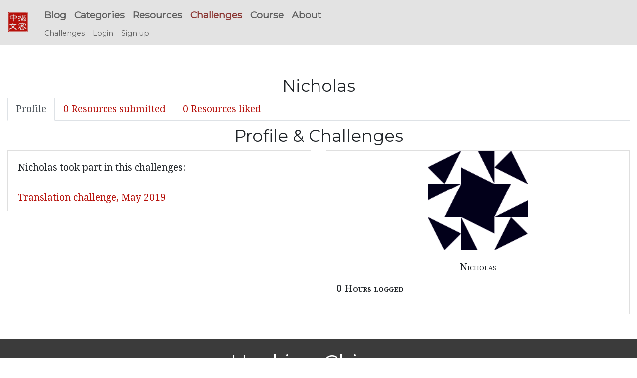

--- FILE ---
content_type: text/html; charset=utf-8
request_url: https://challenges.hackingchinese.com/u/2378
body_size: 2336
content:
<!DOCTYPE html><html><head><meta content="width=device-width, initial-scale=1.0" name="viewport" /><title>HC Challenges | Nicholas profile</title>
<meta name="description" content="Hacking Chinese Challenges - building language skills through daily practice and friendly competition!"><link rel="stylesheet" media="all" href="/assets/application-94e51f417a2391434308739b1ca34e5b7c5ea4583466e76a546f03562ddae47c.css" data-turbolinks-track="true" /><script src="/assets/application-57e0d652690c7b7f21a1b1b44dced0d887c6cbcab315eaeecd4eda25ef190ba9.js" data-turbolinks-track="true"></script><meta name="csrf-param" content="authenticity_token" />
<meta name="csrf-token" content="/2vPZWlccLaCPWK2wOwoTa46mubIrii3la2TCWkjLSjDmCKi/s3ZCqHzXe1AineDy/OvT9pEKZ1pDRkQkNncog==" /><link href="//fonts.useso.com/" rel="dns-prefetch" /><link href="//fonts.googleapis.com/" rel="dns-prefetch" /><link href="/assets/favicons/icon-43e3de26035e9914ca4f8de61edaf8de36dd7c3f58b97518db7101f41141f325.ico" rel="shortcut icon" /><link href="/assets/favicons/icon57-3e3a99d07411622982819f729a37d121916e5e7cb0b6b6202161f705fcedc9c4.png" rel="icon" type="image/png" /><link href="/assets/favicons/icon57-3e3a99d07411622982819f729a37d121916e5e7cb0b6b6202161f705fcedc9c4.png" rel="apple-touch-icon" sizes="57x57" /><link href="/assets/favicons/icon72-7299b75f0efad6938f6f2c18c3fd8b4cced84c34acdb3a7b873253364a3c96a9.png" rel="apple-touch-icon" sizes="72x72" /><link href="/assets/favicons/icon76-e81b49780f779da0b5c48ec2e0a2b59109c5572bef1796ef7bfce248c6fff510.png" rel="apple-touch-icon" sizes="76x76" /><link href="/assets/favicons/icon114-1312034a939279da594654f8278dd760bffc858362d63d77037fa389c95e6a7a.png" rel="apple-touch-icon" sizes="114x114" /><link href="/assets/favicons/icon120-7984f986a134cf24977393b95f1aef6728ad04f760f30280cdcb96bb736b892e.png" rel="apple-touch-icon" sizes="120x120" /><link href="/assets/favicons/icon144-eecf7ddbad30024af91bae3534119f56056ba780026cbc3dea356921b75f51d6.png" rel="apple-touch-icon" sizes="144x144" /><link href="/assets/favicons/icon152-0db94686e690e30e6a1535b40c47c0ecf936468ddfe04318b4aaeb80e8985a02.png" rel="apple-touch-icon" sizes="152x152" /><meta content="/assets/favicons/icon144-eecf7ddbad30024af91bae3534119f56056ba780026cbc3dea356921b75f51d6.png" name="msapplication-TileImage" /><meta content="#b6100a" name="msapplication-TileColor" /><meta content="name" name="Hackingchinese Challenges" /><meta content="/assets/favicons/icon70-fc76b330ef776468bc224f34db779f9502ae630714ffbdc8fbed210db527fe80.png" name="msapplication-square70x70logo" /><meta content="/assets/favicons/icon150-6ac84895cff28a38e1650c86d93a023489b772a0419b4199f56da403276bedca.png" name="msapplication-square150x150logo" /><meta content="/assets/favicons/icon310-b1fccf60e38a420684aa8e5888a21078baf132a27e687ee7e470d3010537c4bd.png" name="msapplication-wide310x150logo" /><meta content="/assets/favicons/icon310-b1fccf60e38a420684aa8e5888a21078baf132a27e687ee7e470d3010537c4bd.png" name="msapplication-square310x310logo" /></head><body><nav class="navbar bg-faded fixed-top navbar-expand-md" style="min-height: 3.5rem"><a class="navbar-brand" href="/"><div class="icon icon-zhongwen-jiemi" style="font-size: 2.5rem"></div></a><button class="navbar-toggler" data-target="#navbar-collapse" data-toggle="collapse" style="font-size: 2.5rem; position: absolute; right: 5px" type="button"><span class="navbar-toggler-icon">&#9776;</span></button><div class="navbar-collapse collapse" id="navbar-collapse" style="flex-direction: column; align-items: flex-start;"><ul class="navbar-nav main-menu clearfix"><li class="nav-item"><a class="nav-link" href="//www.hackingchinese.com/blog/"> Blog</a></li><li class="nav-item"><a class="nav-link" href="//www.hackingchinese.com/archive-2/"> Categories</a></li><li class="nav-item"><a class="nav-link" href="/resources/"> Resources</a></li><li class="nav-item"><a class="nav-link active" href="/"> Challenges</a></li><li class="nav-item"><a class="nav-link" href="//www.hackingchinese.com/about/practical-guide-to-learning-mandarin/"> Course</a></li><li class="nav-item"><a class="nav-link" href="//www.hackingchinese.com/about/"> About</a></li></ul><ul class="nav navbar-nav sub-menu"><li class="nav-item"><a class="nav-link " href="/">Challenges</a></li><li class="nav-item"><a class="nav-link " href="/users/sign_in">Login</a></li><li class="nav-item"><a class="nav-link " href="/users/sign_up">Sign up</a></li></ul></div></nav><main class="container-fluid"><h1></h1><h3 class="text-center mb-1">Nicholas</h3><ul class="nav nav-tabs" role="tablist"><li class="nav-item"><a class="nav-link active" href="/u/2378">Profile</a></li><li class="nav-item"><a class="nav-link " href="/u/2378/submissions">0 Resources submitted</a></li><li class="nav-item"><a class="nav-link " href="/u/2378/liked">0 Resources liked</a></li></ul><h3 class="text-center mt-2">Profile &amp; Challenges</h3><div class="row"><div class="col-sm-6"><div class="card"><div class="card-body"><p class="card-text">Nicholas took part in this challenges:</p></div><ul class="list-group list-group-flush"><li class="list-group-item"><a href="/challenges/63-translation-challenge-may-2019/participations/2544">Translation challenge, May 2019</a></li></ul></div></div><div class="col-sm-6"><div class="card"><img class="card-img-top rounded mx-auto d-block" style="max-width: 200px" src="/uploads/user/avatar/2378/display_avatar.jpg?v=1557517316" /><div class="card-body"><p class="text-center text-caps">Nicholas<br /></p><p><strong class="text-caps">0 Hours logged</strong></p></div></div></div></div></main><footer class="footer" id="footer"><h2>Hacking Chinese</h2><div class="footer-widgets"><p><font color="white">© 2026<a href="https://plus.google.com/+OlleLinge?rel=author" onclick="__gaTracker(&#39;send&#39;, &#39;event&#39;, &#39;outbound-widget&#39;, &#39;https://plus.google.com/+OlleLinge?rel=author&#39;, &#39;Olle Linge&#39;);"> Olle Linge</a><br /><a href="//www.hackingchinese.com/about/"> About Hacking Chinese</a><br /><a href="//www.hackingchinese.com/terms-and-conditions/">Terms and Conditions</a><br /><a href="//www.hackingchinese.com/privacy-policy/">Privacy Policy</a></font></p><font color="white"></font><p><font size="5"> 授人以魚，不如授人以漁。</font></p><p><font size="2">"Give a man a fish and you feed him for a day;<br />teach a man to fish and you feed him for a lifetime."</font></p></div></footer><link href="//fonts.googleapis.com/css?family=Droid+Serif:400,700,400italic|Montserrat" rel="stylesheet" title="Google Fonts Server" type="text/css" /></body></html>